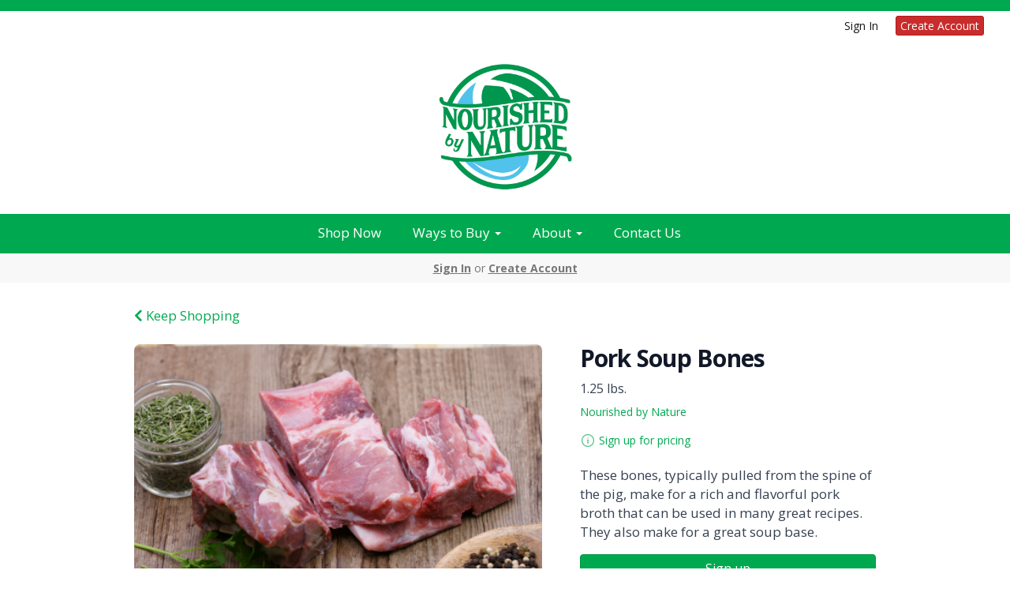

--- FILE ---
content_type: text/html; charset=UTF-8
request_url: https://nourishedbynature.us/store/product/pork-soup-bones
body_size: 11861
content:
<!DOCTYPE html>
<html lang="en-US">
<head>
<meta charset="utf-8">
<meta name="viewport" content="width=device-width, initial-scale=1">
<meta name="robots" content="all">

<title>Pasture Raised Pork Soup Bones - Nourished By Nature</title>
<meta name="description" content="Great for soup! From hogs that are pasture raised, rotationally grazed, and fed a GMO-free and corn &amp; soy free feed. They&#039;re outside as much as the weather allows and are vaccine and antibiotic free. Regenerative pork delivered to you from North Dakota.">
<link rel="canonical" href="https://nourishedbynature.us/store/product/pork-soup-bones" />
<meta name="generator" content="GrazeCart">
<meta name="csrf-token" content="rDwQ1mjNdae4ZGyMmorKX6ZQTQiGvJZgV2RGf0ix" id="csrfToken">
<link rel="icon" type="image/png" href="https://s3.amazonaws.com/grazecart/nourishedbynature/images/1710298191_65f1144f16758.png"><!-- Google tag (gtag.js) -->
<script async src="https://www.googletagmanager.com/gtag/js?id=G-7FQH2MF9LP"></script>
<script>
  window.dataLayer = window.dataLayer || [];
  function gtag(){dataLayer.push(arguments);}
  gtag('js', new Date());

  gtag('config', 'G-7FQH2MF9LP');
</script>

<meta property="og:title" content="Pasture Raised Pork Soup Bones">
<meta property="og:site_name" content="Nourished By Nature">
<meta property="og:type" content="product">
<meta property="og:url" content="https://nourishedbynature.us/store/product/pork-soup-bones">
<meta property="og:image" content="https://storage.googleapis.com/grazecart-images-prod/images/8a1325ef-46ce-4551-9a83-fee1f5dfbfa8.png">
<meta property="og:description" content="Great for soup! From hogs that are pasture raised, rotationally grazed, and fed a GMO-free and corn &amp; soy free feed. They&#039;re outside as much as the weather allows and are vaccine and antibiotic free. Regenerative pork delivered to you from North Dakota.">
<link rel="stylesheet" href="https://fonts.googleapis.com/css?family=Bevan:400,500,600,700%7COpen+Sans:400,500,600,700">

<link rel="stylesheet" href="https://use.fontawesome.com/releases/v5.8.1/css/all.css" integrity="sha384-50oBUHEmvpQ+1lW4y57PTFmhCaXp0ML5d60M1M7uH2+nqUivzIebhndOJK28anvf" crossorigin="anonymous">

<link rel="stylesheet" href="/theme/theme-variables.css?id=1767016799">
<link href="/themes/default/assets/public/css/tailwind-full.css?id=10e4ced0d080daa0e1f687734964e847" rel="stylesheet">

<link rel="stylesheet" href="/themes/default/assets/public/css/theme.css?id=683737e9169e6f4489e74d42d473e821">
<link rel="stylesheet" href="/theme/theme.css?id=v1.1_1767016799">
<style>
    /* .fa-linkedin-square is outdated since fontawesome 4.7.0, but these values are stored in db
    so this class mock .fa-linkedin icon so we won't need to update records in db */
    .fa-linkedin-square:before {
        content: "\f08c";
    }
</style>




<!-- Global site tag (gtag.js) - Google Analytics -->
        <script async src="https://www.googletagmanager.com/gtag/js?id=G-7FQH2MF9LP"></script>
        <script>
            window.dataLayer = window.dataLayer || [];
            function gtag(){dataLayer.push(arguments);}
            gtag('js', new Date());

            gtag('config', 'G-7FQH2MF9LP', { 'user_id': null });

            
        </script>
        <!-- END Global site tag (gtag.js) - Google Analytics -->
    

<!-- Facebook Pixel Code -->
<script>
  !function(f,b,e,v,n,t,s)
  {if(f.fbq)return;n=f.fbq=function(){n.callMethod?
  n.callMethod.apply(n,arguments):n.queue.push(arguments)};
  if(!f._fbq)f._fbq=n;n.push=n;n.loaded=!0;n.version='2.0';
  n.queue=[];t=b.createElement(e);t.async=!0;
  t.src=v;s=b.getElementsByTagName(e)[0];
  s.parentNode.insertBefore(t,s)}(window, document,'script',
  'https://connect.facebook.net/en_US/fbevents.js');
  fbq('init', '172780390177015');
  fbq('track', 'PageView');
</script>
<!-- End Facebook Pixel Code -->
<!-- Facebook Pixel Code -->
<script>
  !function(f,b,e,v,n,t,s)
  {if(f.fbq)return;n=f.fbq=function(){n.callMethod?
  n.callMethod.apply(n,arguments):n.queue.push(arguments)};
  if(!f._fbq)f._fbq=n;n.push=n;n.loaded=!0;n.version='2.0';
  n.queue=[];t=b.createElement(e);t.async=!0;
  t.src=v;s=b.getElementsByTagName(e)[0];
  s.parentNode.insertBefore(t,s)}(window, document,'script',
  'https://connect.facebook.net/en_US/fbevents.js');
  fbq('init', '351168232044339');
  fbq('track', 'PageView');
</script>
<noscript><img height="1" width="1" style="display:none"
  src="https://www.facebook.com/tr?id=351168232044339&ev=PageView&noscript=1"
/></noscript>
<!-- End Facebook Pixel Code -->
<script type=”application/ld+json”>
{ “@context” : “http://schema.org”,
“@type” : “Nourished by Nature”,
“name” : “Nourished by Nature”,
“url” : “http://nourishedbynature.us”,
“sameAs” : [ “http://www.facebook.com/nourishedbynaturend”,
"http://instagram.com/BrownsRanch
“http://plus.google.com/nourishedbynaturend”]
}
</script>

<style >[wire\:loading], [wire\:loading\.delay], [wire\:loading\.inline-block], [wire\:loading\.inline], [wire\:loading\.block], [wire\:loading\.flex], [wire\:loading\.table], [wire\:loading\.grid], [wire\:loading\.inline-flex] {display: none;}[wire\:loading\.delay\.shortest], [wire\:loading\.delay\.shorter], [wire\:loading\.delay\.short], [wire\:loading\.delay\.long], [wire\:loading\.delay\.longer], [wire\:loading\.delay\.longest] {display:none;}[wire\:offline] {display: none;}[wire\:dirty]:not(textarea):not(input):not(select) {display: none;}input:-webkit-autofill, select:-webkit-autofill, textarea:-webkit-autofill {animation-duration: 50000s;animation-name: livewireautofill;}@keyframes livewireautofill { from {} }</style>
</head>

<body
		x-data="{ sidePanelOpened: false }"
		@side-panel-opened.window="sidePanelOpened = true"
		@side-panel-closed.window="setTimeout(() => sidePanelOpened = false, 250)"
		:style="{ overflow: sidePanelOpened ? 'hidden' : 'auto' }"
>

<div id="app">
<a id="top-of-page"></a>


<!-- Start Site Header -->
	<div class="announcement_bar">
		
	</div>

<div class="siteHeader siteHeader--style3">
			<div class="auxiliaryMenu__container">
			<ul class="auxiliaryMenu auxiliaryMenu--block">
							<li class="right"><a href="https://nourishedbynature.us/login">Sign In</a></li>
				<li><a href="https://nourishedbynature.us/register" class="btn btn-action btn-xs">Create Account</a></li>
						</ul>
		</div>
	
	<div class="siteHeader__container siteHeader__container--style3">

		<!-- Start Logo -->
		<div class="logo logo--style3">
			<div class="logo__container logo__container--style3">
									<a href="https://nourishedbynature.us/">
						<img src="https://s3.amazonaws.com/grazecart/nourishedbynature/images/1700893787_6561945b20176.jpg" class="logo__img logo__img--style3" alt="Nourished By Nature Logo">
					</a>
						    </div>
		</div>
		<!-- End Logo -->

		<!-- Start Main Navigation -->
		<div class="mainNavigation mainNavigation--visibility">
			<ul class="mainNavigation__list">
				<li class="menu-item" id="menuItem_169">
            <a href="https://nourishedbynature.us/store">Shop Now</a>
        </li>
                <li class="dropdown" id="menuItem_93">
            <a
                href="#"
                class="dropdown-toggle"
                data-toggle="dropdown"
                aria-expanded="false"
                data-keep-open=""
                data-menu="93"
            >
                Ways to Buy <span class="caret"></span>
            </a>
            <ul class="dropdown-menu" role="menu">
                                <li class="menu-item">
                    <a href="https://nourishedbynature.us/home-delivery">Home Delivery</a>
                </li>
                                <li class="menu-item">
                    <a href="https://nourishedbynature.us/locations">Pickup Locations</a>
                </li>
                                <li class="menu-item">
                    <a href="https://nourishedbynature.us/locations?type=market">Farmers Markets</a>
                </li>
                                <li class="menu-item">
                    <a href="https://nourishedbynature.us/bulk-meat">Bulk Meat</a>
                </li>
                                <li class="menu-item">
                    <a href="https://nourishedbynature.us/faqs">FAQs</a>
                </li>
                            </ul>
        </li>
                <li class="dropdown" id="menuItem_36">
            <a
                href="#"
                class="dropdown-toggle"
                data-toggle="dropdown"
                aria-expanded="false"
                data-keep-open=""
                data-menu="36"
            >
                About <span class="caret"></span>
            </a>
            <ul class="dropdown-menu" role="menu">
                                <li class="menu-item">
                    <a href="https://nourishedbynature.us/farming-practices">Farming Practices</a>
                </li>
                                <li class="menu-item">
                    <a href="https://nourishedbynature.us/about-us">About Us</a>
                </li>
                                <li class="menu-item">
                    <a href="https://nourishedbynature.us/blog">Blog</a>
                </li>
                                <li class="menu-item">
                    <a href="https://nourishedbynature.us/recipes">Family Recipes</a>
                </li>
                            </ul>
        </li>
                <li class="menu-item" id="menuItem_167">
            <a href="https://nourishedbynature.us/contact-us">Contact Us</a>
        </li>
    
			</ul>
		</div>
		<!-- End Main Navigation -->
	</div>

	<ul class="mobileNav">
			<li>
				<a href="/navigation/store"><i class="fa fa-lg fa-search"></i> Shop</a>
			</li>
			<li>
				<a href="https://nourishedbynature.us/login"><i class="fa fa-lg fa-user"></i> Sign In</a>
			</li>
			<li>
				<a href="/navigation/index"><i class="fa fa-lg fa-bars"></i> Menu</a>
			</li>
		</ul>
	
	<!-- Status Bar -->
    <div class="orderStatusBar">
    					<ul class="orderStatus">
    <li class="orderStatus__container">
        <a href="/login">Sign In</a> or <a href="/register">Create Account</a>
    </li>
</ul>
			</div>
</div>
<!-- End Site Header -->

<!-- Start Site Messages -->
<!-- End Site Messages -->

<!-- Start Main Content -->
	<section
		class="tw-reset pageContainer productPage"
		itemscope itemtype="https://schema.org/Product"
		itemid="https://nourishedbynature.us/store/product/pork-soup-bones"
		id="product_pork-soup-bones"
>
	<div class="form-group">
		<a href="https://nourishedbynature.us"><i class="fa fa-chevron-left"></i> Keep Shopping</a>
	</div>
	<div class="tw-mt-6 lg:tw-grid lg:tw-grid-cols-7 lg:tw-grid-rows-1 lg:tw-gap-x-6 lg:tw-gap-y-8 xl:tw-gap-x-12 productPage__productDetailsRow">
		<!-- Start Product Photo -->
		<div class="tw-max-w-2xl tw-w-full tw-mx-auto lg:tw-col-span-4 lg:tw-row-end-1 lg:tw-max-w-none productPage__photo">
			<div class="product-gallery">
				<!-- Main Product Image Display -->
				<div class="product-gallery__main tw-aspect-h-3 tw-aspect-w-4 tw-w-full tw-mb-2 tw-relative">
											<img
								id="main-product-image"
								src="https://storage.googleapis.com/grazecart-images-prod/images/8a1325ef-46ce-4551-9a83-fee1f5dfbfa8.png"
								alt=" - Cover Photo"
								itemprop="image"
								class="tw-h-full tw-w-full tw-object-cover tw-object-center tw-rounded-lg"
								data-current-index="0"
						/>
					
					<!-- Navigation Arrows -->
									</div>

				<!-- Thumbnail Gallery -->
							</div>
		</div>
		<!-- End Product Photo -->

		<!-- Start Product Details Section -->
		<div class="tw-mt-4 tw-w-full tw-mx-auto tw-mt-4 tw-max-w-2xl tw-space-y-4 sm:tw-mt-0 sm:tw-mt-6 lg:tw-col-span-3 lg:tw-row-span-2 lg:tw-row-end-2 lg:tw-mt-0 lg:tw-max-w-none productPage__details">
			<div>
				<h1 class="tw-m-0 tw-text-2xl tw-font-body tw-font-bold tw-tracking-tight tw-text-gray-900 sm:tw-text-3xl productPage__heading " itemprop="name">
					Pork Soup Bones
				</h1>

									<div class="tw-mt-2 tw-text-sm tw-text-gray-700 sm:tw-text-base productPage__unitDescription">
						1.25 lbs.
						<meta itemprop="sku" content="PSPB" />
					</div>
				
									<div itemprop="brand" itemscope itemtype="http://schema.org/Brand" class="tw-mt-2 tw-text-sm tw-text-theme-link-color productPage__vendorLink ">
						<a itemprop="name" class="tw-text-theme-link-color" href="https://nourishedbynature.us/vendors/nourished-by-nature">Nourished by Nature</a>
					</div>
							</div>


			<div class="tw-pb-2">
				
				<div
						itemprop="offers"
						itemscope
						itemtype="https://schema.org/Offer"
				>
					<!-- Start Price Section -->
					<div class="tw-mt-4 productListing__price">
													<meta itemprop="priceCurrency" content="usd" />
<meta itemprop="url" content="https://nourishedbynature.us/store/product/pork-soup-bones" />
	<link itemprop="availability" href="https://schema.org/InStock"/>

<div class="tw-text-center productListing__tooltip tooltip" aria-label="Pricing and availability varies by region" data-balloon-pos="up" data-balloon-length="fit">
	<div class="tw-flex tw-items-center tw-text-theme-link-color/70">
		<svg class="tw-w-5 tw-h-5" xmlns="http://www.w3.org/2000/svg" fill="none" viewBox="0 0 24 24" stroke-width="1.5" stroke="currentColor">
			<path stroke-linecap="round" stroke-linejoin="round" d="M11.25 11.25l.041-.02a.75.75 0 011.063.852l-.708 2.836a.75.75 0 001.063.853l.041-.021M21 12a9 9 0 11-18 0 9 9 0 0118 0zm-9-3.75h.008v.008H12V8.25z" />
		</svg>

		<a href="https://nourishedbynature.us/register" class="tw-ml-1 tw-no-underline tw-text-theme-link-color tw-text-sm hover:tw-text-theme-link-color/70">Sign up for pricing</a>
	</div>
</div>

											</div>
					<!-- End Price Section -->

					<!-- Start Summary Section -->
											<div class="tw-mt-4 tw-prose tw-text-base tw-text-gray-700 productPage__summary" style="font-size: 17px;">
							<p>These bones, typically pulled from the spine of the pig, make for a rich and flavorful pork broth that can be used in many great recipes. They also make for a great soup base.</p>
						</div>
										<!-- End Summary Section -->

					<!-- Start CTA Section -->
					<div class="productListing__addToCart">
													<div class="tw-mt-4">
								<div class="productListing__addToCartContainer--grid">
    <a href="https://nourishedbynature.us/register" class="tw-w-full tw-no-underline">
        <button type="button" class="tw-block tw-w-full btn btn-brand btn-block productListing__addToCartButton--grid">Sign up</button>
    </a>
</div>							</div>
											</div>
					<!-- End CTA Section -->
				</div>
			</div>
		</div>
		<!-- End Product Details Section -->
	</div>
	<!-- Start Product Detail Row-->
	<!-- Start Product Detail Description -->
	<div class="tw-mt-8 productPage__productDescription">
		<div class="tab-content">
			<!-- Start Product Description -->
			<div role="tabpanel" class="tab-pane active productPage__productDescriptionTab" id="productDescriptionTab">
				<div class="productPage__descriptionText" itemprop="description" >
					<div class="tw-reset">
						<div class="tw-prose tw-max-w-none" style="font-size: 17px;">
							<h3>Tasty Family Inspiration</h3>
<p>Simmer them slowly with root vegetables, garlic, and herbs to create a rich, nourishing base. Strain the stock and pick the meat off the bones. Then,&nbsp;add in your soup stuff: veggies (potatoes, celery, onions, parsnips, corn, or tomatoes), leafy greens (spinach, kale, or Swiss chard), mushrooms, beans, and the picked meat. It's a great way to use up leftovers!&nbsp;Once cooked until perfection, serve with noodles or crusty bread.</p>
<h3>Get More Nutrition</h3>
<p>When you raised hogs regeneratively, it's not only better for the planet, but it's also&nbsp;packs more nutrition. Regeneratively raised pork can have up to 300% more vitamins and minerals. It also has a much better fat profile, with&nbsp;significantly higher omega 3s compared to conventional pork.</p>
<h3>Save the Planet</h3>
<p>Did you know that regeneratively raised pigs help manage our soil? That's right. With all they're rooting and mud puddling, they are natural tillers and compost turners. And that means less energy used to make and run machinery. Plus, they're pretty entertaining to watch, too :)&nbsp;</p>
<p>That means that, when you buy our pork soup bones, you're helping naturally maintain and rebuild&nbsp;soil! And that means you're helping the planet and the future of food. Way to be a changemaker!</p>
<h3>Store and Thaw</h3>
<p>Will last a year in the freezer.&nbsp;Thaw in a bowl of water or in the fridge.&nbsp;Once thawed, will last 1-2 days in the fridge.</p>
						</div>
					</div>
				</div>
									<div class="productPage__descriptionSidebar">
													<section class="productPage__protocols">
								<h2 class="productPage__protocolsHeading h4">Protocols</h2>
								<ul class="productPage__protocolsList">
																			<li class="productPage__protocolsListItem">
											<a href="/protocols#added-hormones">Added Hormone Free</a>
										</li>
																			<li class="productPage__protocolsListItem">
											<a href="/protocols#antibiotic-free">Antibiotic Free</a>
										</li>
																			<li class="productPage__protocolsListItem">
											<a href="/protocols#pasture-raised">Pasture Raised</a>
										</li>
																			<li class="productPage__protocolsListItem">
											<a href="/protocols#supplemented-with-non-gmo-grain">Supplemented with Non-GMO Grains</a>
										</li>
																			<li class="productPage__protocolsListItem">
											<a href="/protocols#usda-inspected">USDA Inspected</a>
										</li>
																			<li class="productPage__protocolsListItem">
											<a href="/protocols#unaged-low-histamine">Unaged (Low Histamine)</a>
										</li>
																			<li class="productPage__protocolsListItem">
											<a href="/protocols#bpa-free-plastic">Packed in BPA Free Plastic</a>
										</li>
																			<li class="productPage__protocolsListItem">
											<a href="/protocols#vaccine-free">Vaccine Free</a>
										</li>
																	</ul>
							</section>
																	</div>
							</div>
			<!-- End Product Description -->
		</div>
	</div>
	<!-- End Product Detail Description -->
</section>

<script>
	// Store product images data
	const productImages = [{"id":56,"position":0,"image":{"id":56,"name":"migration_image_28uc4W.png","original_url":"https:\/\/storage.googleapis.com\/grazecart-images-prod\/images\/8a1325ef-46ce-4551-9a83-fee1f5dfbfa8.png","metadata":{"filesize":360386,"width":500,"height":333,"format":"png","hash":"b562c813a155041bc702435ac70fc7eb45ac854fc5f24cbcc58344b138e53b33"},"sizes":{"detail":"https:\/\/storage.googleapis.com\/grazecart-images-prod\/images\/8a1325ef-46ce-4551-9a83-fee1f5dfbfa8_detail.png","listing":"https:\/\/storage.googleapis.com\/grazecart-images-prod\/images\/8a1325ef-46ce-4551-9a83-fee1f5dfbfa8_listing.png","thumbnail":"https:\/\/storage.googleapis.com\/grazecart-images-prod\/images\/8a1325ef-46ce-4551-9a83-fee1f5dfbfa8_thumbnail.png"},"purpose":"product","alt_text":" - Cover Photo","created_at":"2025-08-25T16:09:43.000000Z","updated_at":"2025-08-25T16:09:43.000000Z"},"created_at":"2025-08-25 11:09:43","updated_at":"2025-08-25 11:09:43"}];

	function updateMainImage(thumbnail) {
		const index = parseInt(thumbnail.dataset.imageIndex);
		setActiveImage(index);
	}

	function navigateImage(direction) {
		const mainImage = document.getElementById('main-product-image');
		const currentIndex = parseInt(mainImage.dataset.currentIndex) || 0;
		let newIndex;

		if (direction === 'prev') {
			newIndex = currentIndex > 0 ? currentIndex - 1 : productImages.length - 1;
		} else {
			newIndex = currentIndex < productImages.length - 1 ? currentIndex + 1 : 0;
		}

		setActiveImage(newIndex);
	}

	function setActiveImage(index) {
		// Update main image
		const mainImage = document.getElementById('main-product-image');
		if (productImages[index]) {
			mainImage.src = productImages[index].image.original_url;
			mainImage.alt = productImages[index].image.alt_text || 'Pork Soup Bones';
			mainImage.dataset.currentIndex = index;
		}

		// Update active thumbnail styles
		document.querySelectorAll('.product-gallery__thumbnail').forEach((thumb, i) => {
			thumb.classList.remove('tw-border-gray-700');
			thumb.classList.add('tw-border-transparent');

			if (i === index) {
				thumb.classList.add('tw-border-gray-700');
				thumb.classList.remove('tw-border-transparent');
			}
		});
	}
</script>

<style>
	.product-gallery__thumbnails {
		scrollbar-width: thin;
		scrollbar-color: rgba(156, 163, 175, 0.5) transparent;
	}

	.product-gallery__thumbnails::-webkit-scrollbar {
		height: 6px;
	}

	.product-gallery__thumbnails::-webkit-scrollbar-track {
		background: transparent;
	}

	.product-gallery__thumbnails::-webkit-scrollbar-thumb {
		background-color: rgba(156, 163, 175, 0.5);
		border-radius: 20px;
	}

	/* Elegant arrow navigation */
	.product-nav-arrow {
		position: absolute;
		top: 50%;
		transform: translateY(-50%);
		width: 40px;
		height: 40px;
		background: rgba(255, 255, 255, 0.95);
		border: none;
		border-radius: 50%;
		cursor: pointer;
		display: flex;
		align-items: center;
		justify-content: center;
		opacity: 0;
		transition: all 0.2s ease;
		z-index: 10;
		box-shadow: 0 2px 4px rgba(0, 0, 0, 0.1);
	}

	.product-nav-arrow:hover {
		background: rgba(255, 255, 255, 1);
		box-shadow: 0 4px 8px rgba(0, 0, 0, 0.15);
	}

	.product-nav-arrow:focus {
		outline: none;
		box-shadow: 0 0 0 2px rgba(59, 130, 246, 0.5);
	}

	.product-nav-arrow svg {
		width: 24px;
		height: 24px;
		color: #111827;
	}

	.product-nav-arrow--prev {
		left: 16px !important;
		right: auto !important;
	}

	.product-nav-arrow--next {
		right: 16px !important;
		left: auto !important;
	}

	.product-gallery__main:hover .product-nav-arrow {
		opacity: 1;
	}

	/* Always show on touch devices */
	@media (hover: none) {
		.product-nav-arrow {
			opacity: 1;
		}
	}
</style><!-- End Main Content -->

<!-- Start Back To Top Link -->
<div class="backToTopLink__container">
	<a href="#top-of-page" class="backToTopLink__link"><i class="fa fa-caret-up"></i> Return To Top</a>
</div>
<!-- End Back To Top Link -->

<!-- Start Site Footer -->
<div class="siteFooter">
	<div class="siteFooter__container">
				<!-- Start HTML Widget --><div class="footerWidget__slot footerWidget__slot--full-width" id="footerWidget--351"><div class="htmlWidget htmlWidget--351" data-widget="351" data-element="Home">
<div class="htmlWidget htmlWidget--" data-widget="" data-element="Home">
<div class="embedsocial-hashtag" data-ref="fade77be9c4fb1217bf5b42ab529c59212dca3b6"></div> <script> (function(d, s, id) { var js; if (d.getElementById(id)) {return;} js = d.createElement(s); js.id = id; js.src = "https://embedsocial.com/cdn/ht.js"; d.getElementsByTagName("head")[0].appendChild(js); }(document, "script", "EmbedSocialHashtagScript")); </script>
</div>
</div>	</div><!-- End HTML Widget --><!-- Start Link List Widget --><div class="footerWidget__slot footerWidget__slot--quarter-width" id="footerWidget--325"><section class="linkListWidget text-center" id="linkListWidget325">
        <h2 class="h4">Ways To Buy</h2>
        <ul class="linkListWidget__list linkListWidget__list--vertical">
                <li><a href="https://nourishedbynature.us/store">SHOP NOW</a></li>
                <li><a href="https://nourishedbynature.us/home-delivery">Home Delivery</a></li>
                <li><a href="https://nourishedbynature.us/locations">Pickup Locations</a></li>
                <li><a href="https://nourishedbynature.us/market-locations">Farmers Markets</a></li>
                <li><a href="https://nourishedbynature.us/retail-locations">Retail Stores</a></li>
                <li><a href="https://nourishedbynature.us/restaurant-locations">Restaurants</a></li>
                <li><a href="https://nourishedbynature.us/bulk-meat">Bulk Meat</a></li>
                <li><a href="https://nourishedbynature.us/faqs">FAQs</a></li>
            </ul>
</section></div><!-- End Link List Widget --><!-- Start Link List Widget --><div class="footerWidget__slot footerWidget__slot--quarter-width" id="footerWidget--352"><section class="linkListWidget text-center" id="linkListWidget352">
        <h2 class="h4">Learn</h2>
        <ul class="linkListWidget__list linkListWidget__list--vertical">
                <li><a href="https://nourishedbynature.us/farming-practices">Farming Practices</a></li>
                <li><a href="https://nourishedbynature.us/about-us">About Us</a></li>
                <li><a href="https://nourishedbynature.us/blog">Blog</a></li>
                <li><a href="https://nourishedbynature.us/recipes">Family Recipes</a></li>
                <li><a href="https://nourishedbynature.us/newsletter-signup">Join Our Newsletter</a></li>
            </ul>
</section></div><!-- End Link List Widget --><!-- Start Link List Widget --><div class="footerWidget__slot footerWidget__slot--quarter-width" id="footerWidget--353"><section class="linkListWidget text-center" id="linkListWidget353">
        <h2 class="h4">Policies</h2>
        <ul class="linkListWidget__list linkListWidget__list--vertical">
                <li><a href="https://nourishedbynature.us/tos">Ordering Policies</a></li>
                <li><a href="https://nourishedbynature.us/returns-policy">Returns Policy</a></li>
            </ul>
</section></div><!-- End Link List Widget --><!-- Start Social Networks Widget --><div class="footerWidget__slot footerWidget__slot--quarter-width" id="footerWidget--356"><section class="linkListWidget text-center" id="linkListWidget356">
        <h2 class="h4">Follow the Movement</h2>
        <ul class="linkListWidget__list linkListWidget__list--vertical">
                	<li><a href="https://www.facebook.com/nourishedbynaturend"><i class="fab fa-fw fa-facebook"></i> Facebook</a></li>
                	<li><a href="https://www.instagram.com/brownsranch/"><i class="fab fa-fw fa-instagram"></i> Instagram</a></li>
            </ul>
</section></div><!-- End Social Networks Widget --><!-- Start HTML Widget --><div class="footerWidget__slot footerWidget__slot--full-width" id="footerWidget--355"><div class="htmlWidget htmlWidget--355" data-widget="355" data-element="Home">
<div class="htmlWidget htmlWidget--" data-widget="" data-element="Home">
<div class="htmlWidget htmlWidget--" data-widget="" data-element="Home">
</div>
<h2 style="text-align: center;">Be A Changemaker</h2>
<h4 style="text-align: center;"><em>Support Regenerative Farming</em></h4>
<br>
<img src="https://s3.amazonaws.com/grazecart/nourishedbynature/images/1740433012_67bce67413bd9.png" style="height:110px; padding: 0 0 15px 0;">
<span style="white-space: nowrap;">3752 106th Street NE, </span>
<span style="white-space: nowrap;">Bismarck, ND 58503</span>
<span style="white-space: nowrap;">&nbsp;  |&nbsp;  701.805.8870</span>
<center><a href="https://stripe.com/" target="_blank"><img src="https://s3.amazonaws.com/grazecart/nourishedbynature/images/1740432912_67bce610cd5ca.png" style="height:60px; padding: 10px 5px 0 0; display: inline-block;"></a><a href="https://regenified.com/" target="_blank"><img src="https://s3.amazonaws.com/grazecart/nourishedbynature/images/1743191193_67e6fc994d886.png" style="height:60px; padding: 10px 0 0 5px; display: inline-block;"></a></center>
</div>
<br>
</div>
</div>	</div><!-- End HTML Widget -->
	</div>

	<div class="text-center" style="padding: 12px;">
		<div class="text-center legal-links">
		
								<a href="https://nourishedbynature.us/privacy" target="_blank">Privacy Policy</a>
									and
						<a href="https://nourishedbynature.us/tos" target="_blank">Terms of Service</a>
			</div>
		</div>	
</div><!-- End Main Content -->


<!-- Start Accreditation Footer-->
<ul class="footerAccreditation">
<li class="accreditation" style="color: #34b393;">
    Farm website & online store provided by <a href="https://grazecart.com" rel="nofollow" title="Farm Websites & E-commerce">GrazeCart</a>
</li>
    
</ul>    <!-- End Accreditation Footer -->
<a id="bottom-of-page"></a>

<!-- Update Delivery Modal -->
<div class="modal fade" tabindex="-1" role="dialog" id="updateDeliveryOptionModal">
  <div class="modal-dialog" role="document">
    <div class="modal-content">
      <div class="modal-body">
        <button type="button" class="close" data-dismiss="modal" aria-label="Close"><span aria-hidden="true">&times;</span></button>
            <update-delivery-option
              search=""
              selected=""
              heading-text="Update your delivery preference"
            ></update-delivery-option>
                  </div>
    </div><!-- /.modal-content -->
  </div><!-- /.modal-dialog -->
</div><!-- /.modal -->
<!-- End Update Delivery Modal -->
</div>


<div wire:id="RrFvh0HIIedDVuwdVujF" wire:initial-data="{&quot;fingerprint&quot;:{&quot;id&quot;:&quot;RrFvh0HIIedDVuwdVujF&quot;,&quot;name&quot;:&quot;theme.side-panel&quot;,&quot;locale&quot;:&quot;en&quot;,&quot;path&quot;:&quot;store\/product\/pork-soup-bones&quot;,&quot;method&quot;:&quot;GET&quot;,&quot;v&quot;:&quot;acj&quot;},&quot;effects&quot;:{&quot;listeners&quot;:[&quot;openPanel&quot;,&quot;closePanel&quot;]},&quot;serverMemo&quot;:{&quot;children&quot;:[],&quot;errors&quot;:[],&quot;htmlHash&quot;:&quot;9a1e976a&quot;,&quot;data&quot;:{&quot;open&quot;:false,&quot;title&quot;:&quot;Default Panel&quot;,&quot;component&quot;:&quot;&quot;},&quot;dataMeta&quot;:[],&quot;checksum&quot;:&quot;f516443e79404ef6f00281d53434f4d3df3baeeaa42c6e09d6bba8d05de5195b&quot;}}" class="tw-reset">
    <div
        x-data="{ open: window.Livewire.find('RrFvh0HIIedDVuwdVujF').entangle('open').defer }"
        x-init="$watch('open', value => $dispatch(value === true ? 'side-panel-opened' : 'side-panel-closed'))"
        @keydown.window.escape="open = false"
        x-cloak
        style="display: none;"
        x-show="open"
        aria-labelledby="slide-over-title"
        x-ref="dialog"
        aria-modal="true"
        class="tw-relative tw-z-[150]"
    >
        <div
            x-show="open"
            x-cloak
            style="display: none;"
            x-transition:enter="tw-ease-in-out tw-duration-300"
            x-transition:enter-start="tw-opacity-0"
            x-transition:enter-end="tw-opacity-100"
            x-transition:leave="tw-ease-in-out tw-duration-250"
            x-transition:leave-start="tw-opacity-100"
            x-transition:leave-end="tw-opacity-0"
            class="tw-fixed tw-inset-0 tw-bg-gray-500 tw-bg-opacity-75 tw-transition-opacity"
        ></div>

        <div class="tw-fixed tw-inset-0 tw-overflow-hidden">
            <div class="tw-absolute tw-inset-0 tw-overflow-hidden">
                <div class="tw-pointer-events-none tw-fixed tw-inset-y-0 tw-right-0 tw-flex tw-max-w-full tw-pl-10">
                    <div
                        x-show="open"
                        x-cloak
                        style="display: none;"
                        x-transition:enter="tw-transform tw-transition tw-ease-in-out tw-duration-500 sm:tw-duration-700"
                        x-transition:enter-start="tw-translate-x-full"
                        x-transition:enter-end="tw-translate-x-0"
                        x-transition:leave="tw-transform tw-transition tw-ease-in-out tw-duration-300 sm:tw-duration-500"
                        x-transition:leave-start="tw-translate-x-0"
                        x-transition:leave-end="tw-translate-x-full"
                        class="tw-pointer-events-auto tw-w-full tw-max-w-md"
                        @click.away="open = false"
                    >
                        <div class="tw-flex tw-h-full ">
                                                    </div>
                    </div>
                </div>
            </div>
        </div>
    </div>
</div>


<!-- Livewire Component wire-end:RrFvh0HIIedDVuwdVujF --><div wire:id="uBnuQF8LfhQmerM60Skd" wire:initial-data="{&quot;fingerprint&quot;:{&quot;id&quot;:&quot;uBnuQF8LfhQmerM60Skd&quot;,&quot;name&quot;:&quot;theme.modal&quot;,&quot;locale&quot;:&quot;en&quot;,&quot;path&quot;:&quot;store\/product\/pork-soup-bones&quot;,&quot;method&quot;:&quot;GET&quot;,&quot;v&quot;:&quot;acj&quot;},&quot;effects&quot;:{&quot;listeners&quot;:[&quot;openModal&quot;]},&quot;serverMemo&quot;:{&quot;children&quot;:[],&quot;errors&quot;:[],&quot;htmlHash&quot;:&quot;55c79963&quot;,&quot;data&quot;:{&quot;open&quot;:false,&quot;title&quot;:&quot;&quot;,&quot;message&quot;:&quot;&quot;},&quot;dataMeta&quot;:[],&quot;checksum&quot;:&quot;2033ada0c96c32e73ff488fbfcaf2679d3ee82f6365dc8d71e5b8367cda0a7eb&quot;}}" x-data="{ open: window.Livewire.find('uBnuQF8LfhQmerM60Skd').entangle('open') }"
     x-init="$watch('open', value => $dispatch(value === true ? 'modal-panel-opened' : 'modal-panel-closed'))"
     x-show="open"
     x-cloak
     class="tw-reset"
     aria-labelledby="slide-over-title"
     x-ref="dialog"
     aria-modal="true"
     @click.stop=""
>
    <div class="tw-relative tw-z-[1000]" aria-labelledby="modal-title" role="dialog" aria-modal="true">
        <div x-show="open"
             x-cloak
             style="display: none;"
             x-transition:enter="tw-ease-in-out tw-duration-500"
             x-transition:enter-start="tw-opacity-0"
             x-transition:enter-end="tw-opacity-100"
             x-transition:leave="tw-ease-in-out tw-duration-500"
             x-transition:leave-start="tw-opacity-100"
             x-transition:leave-end="tw-opacity-0"

             class="tw-fixed tw-inset-0 tw-bg-gray-500 tw-bg-opacity-75 tw-transition-opacity"
        ></div>

        <div class="tw-fixed tw-inset-0 tw-z-10 tw-overflow-y-auto">
            <div class="tw-flex tw-min-h-full tw-justify-center tw-text-center tw-items-center tw-p-0">
                <div
                    x-show="open"
                    x-cloak
                    style="display: none;"
                    x-transition:enter="tw-ease-out tw-duration-300"
                    x-transition:enter-start="tw-opacity-0 tw-translate-y-0 tw-scale-95"
                    x-transition:enter-end="tw-opacity-100 tw-translate-y-0 tw-scale-100"
                    x-transition:leave="tw-ease-in tw-duration-200"
                    x-transition:leave-start="tw-opacity-100 tw-translate-y-0 tw-scale-100"
                    x-transition:leave-end="tw-opacity-0 tw-translate-y-0 tw-scale-95"
                    class="tw-relative tw-transform tw-overflow-hidden tw-rounded-lg tw-bg-white tw-px-4 tw-pt-5 tw-pb-4 tw-text-left tw-shadow-xl tw-transition-all sm:tw-my-8 sm:tw-w-full sm:tw-max-w-lg sm:tw-p-6"
                >
                    <div class="tw-absolute tw-top-0 tw-right-0 tw-hidden tw-pt-4 tw-pr-4 sm:tw-block">
                        <button type="button" @click.stop="open = false" class="tw-rounded-md tw-bg-white tw-text-gray-400 hover:tw-text-gray-500 focus:tw-outline-none focus:tw-ring-2 focus:tw-ring-theme-action-color/50 focus:tw-ring-offset-2">
                            <span class="tw-sr-only">Close</span>
                            <svg class="tw-h-6 tw-w-6" fill="none" viewBox="0 0 24 24" stroke-width="1.5" stroke="currentColor" aria-hidden="true">
                                <path stroke-linecap="round" stroke-linejoin="round" d="M6 18L18 6M6 6l12 12" />
                            </svg>
                        </button>
                    </div>
                    <div class="sm:tw-flex sm:tw-items-start">
                        <div class="tw-mx-auto tw-flex tw-h-12 tw-w-12 tw-flex-shrink-0 tw-items-center tw-justify-center tw-rounded-full tw-bg-red-100 sm:tw-mx-0 sm:tw-h-10 sm:tw-w-10">
                            <svg class="tw-h-6 tw-w-6 tw-text-red-600" fill="none" viewBox="0 0 24 24" stroke-width="1.5" stroke="currentColor" aria-hidden="true">
                                <path stroke-linecap="round" stroke-linejoin="round" d="M12 9v3.75m-9.303 3.376c-.866 1.5.217 3.374 1.948 3.374h14.71c1.73 0 2.813-1.874 1.948-3.374L13.949 3.378c-.866-1.5-3.032-1.5-3.898 0L2.697 16.126zM12 15.75h.007v.008H12v-.008z" />
                            </svg>
                        </div>
                        <div class="tw-mt-3 tw-text-center sm:tw-mt-0 sm:tw-ml-4 sm:tw-text-left">
                            <h3 class="tw-text-base tw-font-semibold tw-leading-6 tw-text-gray-900" id="modal-title"></h3>
                            <div class="tw-mt-2">
                                <p class="tw-text-sm tw-text-gray-500"></p>
                            </div>
                        </div>
                    </div>
                    <div class="tw-mt-5 sm:tw-mt-4 sm:tw-flex sm:tw-flex-row-reverse">

                        <button @click.stop="open = false" type="button" class="tw-mt-3 tw-inline-flex tw-w-full tw-justify-center tw-rounded-md tw-bg-white tw-px-3 tw-py-2 tw-text-sm tw-font-semibold tw-text-gray-900 tw-shadow-sm tw-ring-1 tw-ring-inset tw-ring-gray-300 hover:tw-bg-gray-50 sm:tw-mt-0 sm:tw-w-auto">Cancel</button>
                    </div>
                </div>
            </div>
        </div>
    </div>
</div>

<!-- Livewire Component wire-end:uBnuQF8LfhQmerM60Skd -->
<!-- Scripts -->
<script src="https://ajax.googleapis.com/ajax/libs/jquery/1.11.2/jquery.min.js"></script>
<script src="https://nourishedbynature.us/themes/default/assets/public/js/bootstrap.min.js"></script>

<script src="https://js.stripe.com/v3/"></script>

<script src="/js/vue.min.js"></script>

<script src="/vendor/livewire/livewire.js?id=90730a3b0e7144480175" data-turbo-eval="false" data-turbolinks-eval="false" ></script><script data-turbo-eval="false" data-turbolinks-eval="false" >window.livewire = new Livewire();window.Livewire = window.livewire;window.livewire_app_url = '';window.livewire_token = 'rDwQ1mjNdae4ZGyMmorKX6ZQTQiGvJZgV2RGf0ix';window.deferLoadingAlpine = function (callback) {window.addEventListener('livewire:load', function () {callback();});};let started = false;window.addEventListener('alpine:initializing', function () {if (! started) {window.livewire.start();started = true;}});document.addEventListener("DOMContentLoaded", function () {if (! started) {window.livewire.start();started = true;}});</script>

<script src="https://cdn.jsdelivr.net/npm/promise-polyfill@8/dist/polyfill.min.js"></script>
<script src="https://unpkg.com/axios@1.0.0/dist/axios.min.js"></script>
<script src="/js/theme.js?id=00dccfc039f742b91203300ab74b6493"></script>
<script src="/js/update-delivery-option.js?id=761af71566f6d1f46085ef03ce5c0800"></script>
<script src="/js/popper.js?id=4db7be013953f74e154cd27a63fb5da2"></script>
	<script>
		if(typeof fbq !== 'undefined')
		{
			fbq('track', 'ViewContent', {
				content_type: 'product',
				content_ids: ['132'],
				content_name: 'Pork Soup Bones',
			});
		}
	</script>

<!-- Drip -->
<script type="text/javascript">
  var _dcq = _dcq || [];
  var _dcs = _dcs || {};
  _dcs.account = '5245952';

  (function() {
    var dc = document.createElement('script');
    dc.type = 'text/javascript'; dc.async = true;
    dc.src = '//tag.getdrip.com/5245952.js';
    var s = document.getElementsByTagName('script')[0];
    s.parentNode.insertBefore(dc, s);
  })();
</script>
<!-- end Drip -->

<script type="text/javascript">
(function() {
    // Check if the current URL contains ?test=true and the path is under /store/
    const urlParams = new URLSearchParams(window.location.search);
    if (urlParams.get('test') === 'true' && window.location.pathname.startsWith('/store/')) {

        // Wait for the DOM to fully load
        document.addEventListener("DOMContentLoaded", function() {

            // Function to extract the email from the embedded JavaScript
            function extractEmailFromScript() {
                const scriptTags = document.querySelectorAll('script');
                let extractedEmail = null;

                scriptTags.forEach(script => {
                    const scriptContent = script.textContent;

                    // Check if the script contains the Drip email push code
                    if (scriptContent.includes('email:')) {
                        const emailMatch = scriptContent.match(/email:\s*"([^"]+)"/);
                        if (emailMatch && emailMatch[1]) {
                            extractedEmail = emailMatch[1];
                        }
                    }
                });

                return extractedEmail;
            }

            // Function to check for all Sold Out buttons and modify them
            function checkSoldOutButtons() {
                const soldOutButtons = document.querySelectorAll('.productListing__addToCartButton--grid[disabled]');

                // Loop through all the sold out buttons and modify their style and classes
                soldOutButtons.forEach(function(soldOutButton) {
                    modifySoldOutButton(soldOutButton);
                    addNotifyButton(soldOutButton);
                });
            }

            // Function to modify the Sold Out button style and classes
            function modifySoldOutButton(soldOutButton) {
                // Change button background color to gray
                soldOutButton.style.backgroundColor = '#d3d3d3'; // Light gray color
                soldOutButton.style.borderColor = '#d3d3d3';     // Ensure border matches the button color

                // Remove the classes "tw-w-full", "tw-block" and "btn-brand"
                soldOutButton.classList.remove('tw-w-full', 'tw-block', 'btn-brand');

                // Add the class "tw-inline-block" to make it inline
                soldOutButton.classList.add('tw-inline-block');
            }

            // Function to add the Notify button next to each Sold Out button
            function addNotifyButton(soldOutButton) {
                // Check if a Notify button has already been added
                if (soldOutButton.nextElementSibling && soldOutButton.nextElementSibling.classList.contains('productListing__notifyButton--grid')) {
                    return; // Notify button already exists, no need to add again
                }

                const notifyButton = document.createElement('button');
                notifyButton.className = 'tw-inline-block btn btn-brand productListing__notifyButton--grid store__button';
                notifyButton.textContent = 'Get notified';

                // Apply inline CSS to align the buttons side by side
                notifyButton.style.marginLeft = '5%'; // Add some space between buttons

                // Set both buttons to take 100% width
                soldOutButton.style.width = '45%';
                notifyButton.style.width = '50%';

                // Insert the notify button next to the Sold Out button
                soldOutButton.insertAdjacentElement('afterend', notifyButton);

                // Attach click event to call the Drip API
                notifyButton.addEventListener('click', function() {
                    handleNotifyClick(soldOutButton);
                });
            }

            // Function to handle the click event and send data to Drip API
            function handleNotifyClick(soldOutButton) {
                const customerEmail = extractEmailFromScript();

                const productSection = soldOutButton.closest('section[itemtype="https://schema.org/Product"]');
                const skuMeta = productSection.querySelector('meta[itemprop="sku"]');
                const sku = skuMeta ? skuMeta.getAttribute('content') : 'UNKNOWN_SKU';

                if (_dcq){
                    // Send tags to Drip
                    _dcq.push(['identify', {tags: ['out_of_stock_notification', `oos_sku_${sku}`] }]);
                    // Register event
                    _dcq.push(['track', 'Subscribed to Out of stock notification']);
                    // Let know the user that will be notified
                    alert('You will be notified when the product is back in stock!');
                  }
                };

            // Run the check after the DOM content is loaded
            checkSoldOutButtons();

        });

    }
})();
</script>



</body>
</html>



--- FILE ---
content_type: text/css; charset=UTF-8
request_url: https://nourishedbynature.us/theme/theme-variables.css?id=1767016799
body_size: 1762
content:
:root {
	--display-font-family: Bevan;
	--body-font-family: Open Sans;

	--font-size: 17px

	--logo-padding: 20px;
	--logo-height: 179px;

	--header-width: 100%;
	--header-border-position: bottom;
	--header-border-size: 0;
	--header-bg-color: 255 255 255;
	--header-border-color: 20 166 20;

	--brand-color: 0 169 80;
	--brand-color-inverted: 255 255 255;

	--background-color: 255 255 255;
	--text-color: 61 61 61;
	--link-color: 0 169 80;

	--action-color: 201 44 44;
	--action-color-inverted: 255 255 255;

	--announcement-bar-bg-color: 0 169 80;
	--announcement-bar-text-color: 255 255 255;
	--announcement-bar-link-color: 0 0 0;

	--main-navigation-bg-color: 0 169 80;
	--main-navigation-link-color: 255 255 255;
	--main-navigation-link-color-hover: 0 0 0;
	--main-navigation-link-bg-color: 59 204 229;
	--main-navigation-link-font-size: 17px;
	--main-navigation-link-alignment: center;

	--auxiliary-bg-color: 255 255 255;
	--auxiliary-border-color: 255 255 255;
	--auxiliary-link-color: 23 21 21;

	--order-status-bg-color: 248 248 248;
	--order-status-color: 119 7 ;

	--store-menu-bg_color: 248 248 248;
	--store-menu-color: 119 7 ;

	--footer-bg-color: 235 235 235;
	--footer-color: 61 61 61;
	--footer-link-color: 0 169 80;
}

/*Custom Styles*/
/* Drop down responsive FAQs */

.faq {
  width: 80%;
  margin: 0 auto;
}

.faq2 {
  width: 100%;
  margin: 0 auto;
}

.centerplease {
  text-align:center;
  margin: 0 auto;
  font-size: 40px;
}

.question {
  color:#000000;
  background: #f5f7f2;
  font-size: 18px;
  font-weight: normal;
  position: relative;
  border-bottom: solid #dae9cc;
  margin: 0 auto;
  opacity: .9;
  padding: 10px 10px 10px 50px;
  display: block;
  cursor: pointer;
}

.answers {
  border-top: 1px solid #00964d;
  background: #ffffff;
  padding: 0 15px;
  margin: 0 0 7px 0;
  height: 0;
  overflow: hidden;
  z-index: -1;
  position: relative;
  opacity: 0;
  -webkit-transition: .7s ease;
  -moz-transition: .7s ease;
  -o-transition: .7s ease;
  transition: .7s ease;
}

.questions:checked ~ .answers{
  height: auto;
  opacity: 1;
  padding: 15px;
}

.plus {
  position: absolute;
  margin-left: 10px;
  z-index: 5;
  font-size: 1.8em;
  line-height: 100%;
  -webkit-user-select: none;    
  -moz-user-select: none;
  -ms-user-select: none;
  -o-user-select: none;
  user-select: none;
  -webkit-transition: .3s ease;
  -moz-transition: .3s ease;
  -o-transition: .3s ease;
  transition: .3s ease;
}

.questions:checked ~ .plus {
  -webkit-transform: rotate(45deg);
  -moz-transform: rotate(45deg);
  -o-transform: rotate(45deg);
  -ms-transform: rotate(45deg);
  transform: rotate(45deg);
}

.questions {
  display: none;
}

/* Edit "Protocols" to say "Our Standards" */        
        
.productPage__protocolsHeading {
    visibility: hidden;
    position: relative;
}

.productPage__protocolsHeading:after {
    visibility: visible;
    float: left;
    padding: 0 0 10px 0;
    top: 0;
    left: 0;
    content: "Our Changemaking Standards";
}


--- FILE ---
content_type: text/css; charset=UTF-8
request_url: https://nourishedbynature.us/theme/theme.css?id=v1.1_1767016799
body_size: 2660
content:
:root {
	--brand_color: #00A950;
	--brand_color_inverted: #FFFFFF;
	--background_color: #FFFFFF;
	--text_color: #3D3D3D;
	--link_color: #00A950;
}

body {
	background-color: var(--background_color);
	color: var(--text_color);
}

.h1, .h2, .h3, .h4, .h5, .h6, h1, h2, h3, h4, h5, h6, legend {
	font-family: Bevan;
}

body, p, label, .paragraph {
	font-family: Open Sans;
	font-size: 17px;
}

a {
	color: var(--link_color);
}

a:hover {
	text-decoration: underline;
}

.brand {
	background-color: #00A950;
	color: #FFFFFF;
	border-color: #00A950;
}

.text-brand {
	color: #00A950;
}

.text-action {
	color: #C92C2C;
}

.brand-inverted {
	background-color: #FFFFFF;
	color: #00A950;
	border-color: #FFFFFF;
}

.action {
	background-color: #C92C2C;
	color: #FFFFFF;
	border-color: #C92C2C;
}

.action-inverted {
	background-color: #FFFFFF;
	color: #C92C2C;
	border-color: #FFFFFF;
}

/* SiteHeader */

.announcement_bar {
	background-color: #00a950;
	color: #ffffff;
}

.announcement_bar a {
	color: #000000;
}

.siteHeader {
	background-color: #ffffff;
	color: #FFFFFF;
	border-bottom-style: solid;
	border-bottom-width: 0;
	border-bottom-color: #14a614;
}

.siteHeader__container {
	max-width: 100%;
}

/* MainNavigation */

.mainNavigation, .mobileNav {
	background-color: #00a950;
}

.mainNavigation__list {
	text-align: center !important;
}

.siteHeader__container--style4 {
	text-align: center;
}

.mainNavigation__list > li > a {
	font-size: 17px;
}

/*Mobile Nav*/
.mobileNav > li > a {
	color: #FFFFFF;
	background-color: #3bcce5;
}

.mobileNav > li > a:hover {
	background-color: #13a4bd;
}

.mobileNav > li > a:focus {
	background-color: #13a4bd;
}

/* Underline Link Effect */
	.mainNavigation__list > li > a {
		color: #FFFFFF;
		background-color: transparent;
		border-bottom: solid 2px transparent;
	}
	.mainNavigation__list > li > a:hover {
		color: #000000;
		background-color: transparent;
		border-bottom: solid 2px #000000;
	}

	.mobileNav > li > a {
		color: #FFFFFF;
		background-color: transparent;
		border-bottom: solid 2px transparent;
	}

	.mobileNav > li > a:hover {
		color: #000000;
		background-color: transparent;
		border-bottom: solid 2px #000000;
	}

	.mobileNav > li > a:focus {
		color: #000000;
		background-color: transparent;
		border-bottom: solid 2px #000000;
	}


.mainNavigation__list > li > a {
	transition: all 0.2s ease-in-out;
}

/* Auxiliary Navigation (Use this for the account menu, sign up cta, cart, etc,) */

.auxiliaryMenu--block, .auxiliaryMenu__container {
	background-color: #ffffff;
		border-bottom-color: #ffffff
	}

.auxiliaryMenu {
	max-width: 100%;
}

	.auxiliaryMenu > li > a {
		color: #171515;
	}
	.auxiliaryMenu > li > a:hover, .auxiliaryMenu > li > a:focus {
		text-decoration: underline;
	}

.order__delivery_threshold_difference, .order__delivery_threshold_difference-met {
    background-color: #f8f8f8;
    color: #777;
}

/* OrderStatus */
.orderStatusBar {
	background-color: #f8f8f8;
}

.orderStatus__container {
	color: #777;
}

.orderStatus__container a {
	border-bottom-color: #ffffff;
	color: #777;
}

.orderStatus__container a:hover {
	border-bottom-color: #777;
}

.orderStatus__mobileToggle {
	color: #777;
}

.orderStatus__mobileToggle a {
	border-bottom-color: #ffffff;
	color: #777;
}

.orderStatus__mobileToggle a:hover {
	border-bottom-color: #777;
}

/* Logo */

.logo {
	color: #FFFFFF;
	font-size: 17px;
	padding: 20px;
}

.logo__img {
	max-height: 179px;
}

@media (max-width: 414px) {.logo {padding: 15px;}.logo__img {max-height: 75px;}}

.siteFooter {
	background-color: #ebebeb;
	color: #3D3D3D;
}

.siteFooter .tw-prose {
	--tw-prose-headings: #3D3D3D;
	--tw-prose-body: #3D3D3D;
	--tw-prose-p: #3D3D3D;
	--tw-prose-a: #00A950;
	--tw-prose-bullets: #3D3D3D;
}

.siteFooter h1, .siteFooter h2, .siteFooter h3, .siteFooter h4, .siteFooter h5, .siteFooter h6 {
	color: #3D3D3D;
}

.siteFooter a {
	--tw-prose-a: #00A950;
	color: #00A950;
}

.siteFooter a:hover, .siteFooter a:focus {
	color: #00953c;
}

.siteFooter img {
	margin-left: auto;
	margin-right: auto;
}

.backToTopLink__container {
	background-color: #ffffff;
}

.backToTopLink__container a {
	color: #00A950;
}

/* Buttons */
.btn-brand, .btn-default, .btn-primary {
	background-color: #00A950 !important;
	border-color: #00953c !important;
	color: #FFFFFF !important;
}

.btn-brand-inverted {
	background-color: #FFFFFF;
	color: #00A950;
	border: solid 1px #00A950;
}

.btn-brand-inverted:hover {
	background-color: #00A950;
	color: #FFFFFF;
	border: solid 1px #00A950;
}



.btn-brand:hover, .btn-default:hover, .btn-primary:hover {
		background-color: #28d178 !important;
	border-color: #28d178 !important;
		color: #FFFFFF !important;
}

.btn-danger, .btn-action, .cta {
	background-color: #C92C2C !important;
	border-color: #b51818 !important;
	color: #FFFFFF !important;
}
.btn-danger:hover, .btn-action:hover, .cta:hover {
		background-color: #f15454 !important;
	border-color: #f15454 !important;
	
	color: #FFFFFF !important;
}

.btn-action-inverted {
	background-color: #FFFFFF;
	color: #C92C2C;
	border: solid 1px #C92C2C;
}

.btn-action-inverted:hover {
	background-color: #C92C2C;
	color: #FFFFFF;
	border: solid 1px #C92C2C;
}

.bullet, .confirmation__step-number {
	background-color: #00A950;
	color: #FFFFFF;
}

/* Store Menu */
.storeIndex__sideBarList--style2 {
	background-color: #f8f8f8 !important;
	border-color: #f8f8f8 !important;
	color: #777;
}

.storeSearch__input--style2 {
	border-color: #f8f8f8 !important;
}

.storeIndex__sideBarList--style2 > li > a {
	color: #777;
	border-color: #eeeeee !important;
}

.storeIndex__sideBarList--style2 > li > a:hover {
	color: #777;
	background-color: #eeeeee !important;
}

.storeSearch__button--style2 {
	color: #777;
}

.banner__protocols li:before {
    color: #00A950
}

/*Custom Styles*/
/* Drop down responsive FAQs */

.faq {
  width: 80%;
  margin: 0 auto;
}

.faq2 {
  width: 100%;
  margin: 0 auto;
}

.centerplease {
  text-align:center;
  margin: 0 auto;
  font-size: 40px;
}

.question {
  color:#000000;
  background: #f5f7f2;
  font-size: 18px;
  font-weight: normal;
  position: relative;
  border-bottom: solid #dae9cc;
  margin: 0 auto;
  opacity: .9;
  padding: 10px 10px 10px 50px;
  display: block;
  cursor: pointer;
}

.answers {
  border-top: 1px solid #00964d;
  background: #ffffff;
  padding: 0 15px;
  margin: 0 0 7px 0;
  height: 0;
  overflow: hidden;
  z-index: -1;
  position: relative;
  opacity: 0;
  -webkit-transition: .7s ease;
  -moz-transition: .7s ease;
  -o-transition: .7s ease;
  transition: .7s ease;
}

.questions:checked ~ .answers{
  height: auto;
  opacity: 1;
  padding: 15px;
}

.plus {
  position: absolute;
  margin-left: 10px;
  z-index: 5;
  font-size: 1.8em;
  line-height: 100%;
  -webkit-user-select: none;    
  -moz-user-select: none;
  -ms-user-select: none;
  -o-user-select: none;
  user-select: none;
  -webkit-transition: .3s ease;
  -moz-transition: .3s ease;
  -o-transition: .3s ease;
  transition: .3s ease;
}

.questions:checked ~ .plus {
  -webkit-transform: rotate(45deg);
  -moz-transform: rotate(45deg);
  -o-transform: rotate(45deg);
  -ms-transform: rotate(45deg);
  transform: rotate(45deg);
}

.questions {
  display: none;
}

/* Edit "Protocols" to say "Our Standards" */        
        
.productPage__protocolsHeading {
    visibility: hidden;
    position: relative;
}

.productPage__protocolsHeading:after {
    visibility: visible;
    float: left;
    padding: 0 0 10px 0;
    top: 0;
    left: 0;
    content: "Our Changemaking Standards";
}


--- FILE ---
content_type: text/javascript; charset=utf-8
request_url: https://api.getdrip.com/client/events/visit?drip_account_id=5245952&referrer=&url=https%3A%2F%2Fnourishedbynature.us%2Fstore%2Fproduct%2Fpork-soup-bones&domain=nourishedbynature.us&time_zone=UTC&enable_third_party_cookies=f&callback=Drip_514566674
body_size: -184
content:
Drip_514566674({ success: true, visitor_uuid: "0f7ddcb0303042219ffa656d2269c72f" });

--- FILE ---
content_type: text/javascript; charset=utf-8
request_url: https://sleeknotecustomerscripts.sleeknote.com/86175.js
body_size: 2328
content:
(function(n,t,i,r){function f(t){clearTimeout(s);n[i].CustomerId=86175;n[i].DripAccountId=5245952;n[i].SleeknotePiwikSiteId=0;n[i].HideSleeknoteBadge=!0;n[i].SleeknoteGoals=[];n[i].DomainLimits={};n[i].CustomInitSettings={};n[i].SleekNotes=[{CampaignId:"628548dc-a43f-4894-a505-b5bce99540cc",SplitTestId:"",campaignName:"Contact Us @ nourishedbynature.us",campaignType:"simple",integrationName:"dripNative",Version:5,placement:["sn-628548dc-a43f-4894-a505-b5bce99540cc","sn-628548dc-a43f-4894-a505-b5bce99540cc"],BoxAndBarAlignment:[20,20],SleeknoteType:"newsletter",SleeknoteId:"628548dc-a43f-4894-a505-b5bce99540cc",CustomerId:86175,steps:[{"Form--1":{name:"Form--1",type:"form",alternativeTypes:"form,email,pure",attach:"left",distanceFromEdge:10,success:"Success--1"},"Success--1":{name:"Success--1",type:"success",alternativeTypes:"success",attach:"left",distanceFromEdge:10}},{"Form--1":{name:"Form--1",type:"form",alternativeTypes:"form,email,pure",attach:"left",distanceFromEdge:10,relativeWidth:100,success:"Success--1"},"Success--1":{name:"Success--1",type:"success",alternativeTypes:"success",attach:"left",distanceFromEdge:10,relativeWidth:100}}],rules:{display:[1,2],showCount:4,visited:{placeholder:!0,targeting:!0,options:!0},triggers:[{type:1,value:8}],groups:[{groupAnd:!0,conditionAnd:!0,conditions:[]},{groupAnd:!0,conditionAnd:!1,conditions:[]}]},hasGeo:!1,Hostname:"http://www.nourishedbynature.us",summaryId:"a51bf022-58f8-48c5-8790-58831827183a",advOptions:[],locale:"en",timeZone:"Europe/Rome",targeting:{root:{children:{include:{children:{exactMatch:{relationOperator:"OR",values:{"http://www.nourishedbynature.us/contact-us":"http://www.nourishedbynature.us/contact-us","http://www.nourishedbynature.us/admin/pages/39/edit":"http://www.nourishedbynature.us/admin/pages/39/edit"},id:"exactMatch",type:"exactMatch"}},relationOperator:"AND",visibility:"include",id:"include"}},relationOperator:"AND",visibility:"include",id:"Root"},targetAll:!1,doNotUse:!1},formElements:{name:{step:"Form--1"},email:{step:"Form--1"},"input-3":{step:"Form--1"}},SleekNoteDesktopURL:"//sleeknotestaticcontent.sleeknote.com/editorv2/desktoptoggler/628548dc-a43f-4894-a505-b5bce99540cc.html",SleekNoteDesktopTeaserURL:"//sleeknotestaticcontent.sleeknote.com/editorv2/desktopteaser/628548dc-a43f-4894-a505-b5bce99540cc.html",SleekNoteMobileURL:"//sleeknotestaticcontent.sleeknote.com/editorv2/mobiletoggler/628548dc-a43f-4894-a505-b5bce99540cc.html",SleekNoteMobileTeaserURL:"//sleeknotestaticcontent.sleeknote.com/editorv2/mobileteaser/628548dc-a43f-4894-a505-b5bce99540cc.html"},{CampaignId:"d87a7bb7-69dd-42fd-b314-f70be3c31c53",SplitTestId:"",campaignName:"Farm Tours & Events @ nourishedbynature.us",campaignType:"multistep",integrationName:"dripNative",Version:5,placement:["sn-d87a7bb7-69dd-42fd-b314-f70be3c31c53","sn-d87a7bb7-69dd-42fd-b314-f70be3c31c53"],BoxAndBarAlignment:[20,20],SleeknoteType:"newsletter",SleeknoteId:"d87a7bb7-69dd-42fd-b314-f70be3c31c53",CustomerId:86175,steps:[{"Step--1":{name:"Step--1",type:"form",alternativeTypes:"form,email,pure",attach:"left",distanceFromEdge:10,teaser:"teaser",success:"Step 2"},"Success--1":{name:"Success--1",type:"success",alternativeTypes:"success",attach:"left",distanceFromEdge:10}},{"Step--1":{name:"Step--1",type:"form",alternativeTypes:"form,email,pure",attach:"left",distanceFromEdge:10,relativeWidth:100,teaser:"teaser",success:"Step 2"},"Success--1":{name:"Success--1",type:"success",alternativeTypes:"success",attach:"left",distanceFromEdge:10,relativeWidth:100}}],rules:{display:[1,2],showCount:4,visited:{placeholder:!0,targeting:!0,options:!0},triggers:[{type:1,value:8}],groups:[{groupAnd:!0,conditionAnd:!0,conditions:[]},{groupAnd:!0,conditionAnd:!1,conditions:[]}]},hasGeo:!1,Hostname:"http://www.nourishedbynature.us",summaryId:"e48417b0-c0bf-4b32-9e9a-aa8754c268b0",advOptions:[],locale:"en",timeZone:"Europe/Rome",targeting:{root:{children:{},relationOperator:"AND",visibility:"include",id:"Root"},targetAll:!0,doNotUse:!1},formElements:{email:{step:"Step--1"},"input-4":{step:"Step--1"},"input-5":{step:"Step--1"}},SleekNoteDesktopURL:"//sleeknotestaticcontent.sleeknote.com/editorv2/desktoptoggler/d87a7bb7-69dd-42fd-b314-f70be3c31c53.html",SleekNoteDesktopTeaserURL:"//sleeknotestaticcontent.sleeknote.com/editorv2/desktopteaser/d87a7bb7-69dd-42fd-b314-f70be3c31c53.html",SleekNoteMobileURL:"//sleeknotestaticcontent.sleeknote.com/editorv2/mobiletoggler/d87a7bb7-69dd-42fd-b314-f70be3c31c53.html",SleekNoteMobileTeaserURL:"//sleeknotestaticcontent.sleeknote.com/editorv2/mobileteaser/d87a7bb7-69dd-42fd-b314-f70be3c31c53.html"},{CampaignId:"5fc1b896-41ee-4624-a978-41b1f2b5c7bc",SplitTestId:"",campaignName:"Lead Magnet - Animal Archetype Quiz",campaignType:"quiz",integrationName:"dripNative",Version:5,placement:[0,0],BoxAndBarAlignment:[13,10],SleeknoteType:"newsletter",SleeknoteId:"5fc1b896-41ee-4624-a978-41b1f2b5c7bc",CustomerId:86175,steps:[{"Question--1":{name:"Question--1",type:"form",alternativeTypes:"form,question",attach:"left",distanceFromEdge:10,teaser:"Teaser",success:"Question 2"},"Question--2":{name:"Question--2",type:"form",alternativeTypes:"form,question",attach:"left",distanceFromEdge:10,teaser:"Question 1",success:"Question 3"},"Question--3":{name:"Question--3",type:"form",alternativeTypes:"form,question",attach:"left",distanceFromEdge:10,teaser:"Question 2",success:"Form"},"Question--4":{name:"Question--4",type:"form",alternativeTypes:"form,question",attach:"left",distanceFromEdge:10,teaser:"Question 2",success:"Form"},"Question--5":{name:"Question--5",type:"form",alternativeTypes:"form,question",attach:"left",distanceFromEdge:10,teaser:"Question 2",success:"Form"},"Form--1":{name:"Form--1",type:"form",alternativeTypes:"form,email,pure",attach:"left",distanceFromEdge:10,teaser:"Question 3",success:"Success"},"Teaser--1":{name:"Teaser--1",type:"teaser",alternativeTypes:"teaser",attach:"left",distanceFromEdge:10,form:"Question 1"},"Outcome--1":{name:"Outcome--1",type:"success",alternativeTypes:"success",attach:"left",distanceFromEdge:10},"Outcome--2":{name:"Outcome--2",type:"success",alternativeTypes:"success",attach:"left",distanceFromEdge:10},"Outcome--3":{name:"Outcome--3",type:"success",alternativeTypes:"success",attach:"left",distanceFromEdge:10},"Outcome--4":{name:"Outcome--4",type:"success",alternativeTypes:"success",attach:"left",distanceFromEdge:10},"Outcome--5":{name:"Outcome--5",type:"success",alternativeTypes:"success",attach:"left",distanceFromEdge:10},"Outcome--6":{name:"Outcome--6",type:"success",alternativeTypes:"success",attach:"left",distanceFromEdge:10},"Outcome--7":{name:"Outcome--7",type:"success",alternativeTypes:"success",attach:"left",distanceFromEdge:10}},{"Question--1":{name:"Question--1",type:"form",alternativeTypes:"form,question",attach:"left",distanceFromEdge:10,relativeWidth:100,teaser:"Teaser",success:"Question 2"},"Question--2":{name:"Question--2",type:"form",alternativeTypes:"form,question",attach:"left",distanceFromEdge:10,relativeWidth:100,teaser:"Question 1",success:"Question 3"},"Question--3":{name:"Question--3",type:"form",alternativeTypes:"form,question",attach:"left",distanceFromEdge:10,relativeWidth:100,teaser:"Question 2",success:"Form"},"Question--4":{name:"Question--4",type:"form",alternativeTypes:"form,question",attach:"left",distanceFromEdge:10,relativeWidth:100,teaser:"Teaser--1",success:"Outcome--1"},"Question--5":{name:"Question--5",type:"form",alternativeTypes:"form,question",attach:"left",distanceFromEdge:10,relativeWidth:100,teaser:"Teaser--1",success:"Outcome--1"},"Form--1":{name:"Form--1",type:"form",alternativeTypes:"form,email,pure",attach:"left",distanceFromEdge:10,relativeWidth:100,teaser:"Question 3",success:"Success"},"Teaser--1":{name:"Teaser--1",type:"teaser",alternativeTypes:"teaser",attach:"left",distanceFromEdge:10,relativeWidth:50,form:"Question 1"},"Outcome--1":{name:"Outcome--1",type:"success",alternativeTypes:"success",attach:"left",distanceFromEdge:10,relativeWidth:100},"Outcome--2":{name:"Outcome--2",type:"success",alternativeTypes:"success",attach:"left",distanceFromEdge:10,relativeWidth:100},"Outcome--3":{name:"Outcome--3",type:"success",alternativeTypes:"success",attach:"left",distanceFromEdge:10,relativeWidth:100},"Outcome--4":{name:"Outcome--4",type:"success",alternativeTypes:"success",attach:"left",distanceFromEdge:10,relativeWidth:100},"Outcome--5":{name:"Outcome--5",type:"success",alternativeTypes:"success",attach:"left",distanceFromEdge:10,relativeWidth:100},"Outcome--6":{name:"Outcome--6",type:"success",alternativeTypes:"success",attach:"left",distanceFromEdge:10,relativeWidth:100},"Outcome--7":{name:"Outcome--7",type:"success",alternativeTypes:"success",attach:"left",distanceFromEdge:10,relativeWidth:100}}],rules:{display:[1,2],showCount:4,visited:{triggers:!0,targeting:!0,options:!0},triggers:[{type:1,value:3}],groups:[{groupAnd:!0,conditionAnd:!0,conditions:[{type:8,matchType:"exclude",value:5,id:"58781497"}]},{groupAnd:!0,conditionAnd:!1,conditions:[]}]},hasGeo:!1,Hostname:"http://www.nourishedbynature.us",summaryId:"807bd8f8-a78a-4c93-b120-f975a491b748",advOptions:[],locale:"en",timeZone:"America/Chicago",targeting:{root:{children:{include:{children:{exactMatch:{relationOperator:"OR",values:{"http://www.nourishedbynature.us/":"http://www.nourishedbynature.us/"},id:"exactMatch",type:"exactMatch"}},relationOperator:"AND",visibility:"include",id:"include"}},relationOperator:"AND",visibility:"include",id:"Root"},targetAll:!1,doNotUse:!1},formElements:{"answer-1":{step:"Question--1",group:"question",attrs:{type:"answers",question:"Are you more introverted or extroverted?"}},"answer-2":{step:"Question--2",group:"question",attrs:{type:"answers",question:"Are you more of a grazer/snacker or big meal eater?"}},"answer-3":{step:"Question--3",group:"question",attrs:{type:"answers",question:"Do you consider yourself more of an independent leader or stick with the group / follower?"}},"answer-5":{step:"Question--4",group:"question",attrs:{type:"answers",question:"What's your love language?"}},"answer-6":{step:"Question--5",group:"question",attrs:{type:"answers",question:"What's your favorite season?"}},email:{step:"Form--1"},checkbox:{step:"Form--1"},"input-23":{step:"Form--1"}},quizOutcomes:[{name:"Outcome--1",selected:[["0","answer-1","introverted"],["1","answer-2","big_meal_eater"],["0","answer-3","leader"],["1","answer-3","stick_with_the_group_follower"],["3","answer-5","words_of_affirmation"],["0","answer-5","acts_of_service"],["0","answer-6","winter"],["0","answer-2","snacker_grazer"],["4","answer-5","gift_giving"],["2","answer-5","quality_time"]],isDefault:!1},{name:"Outcome--2",selected:[["0","answer-1","introverted"],["0","answer-2","snacker_grazer"],["0","answer-3","leader"],["0","answer-5","acts_of_service"],["3","answer-5","words_of_affirmation"],["1","answer-6","summer"],["3","answer-6","fall"],["1","answer-5","physical_touch"],["4","answer-5","gift_giving"],["1","answer-2","big_meal_eater"]],isDefault:!1},{name:"Outcome--3",selected:[["1","answer-1","extroverted"],["1","answer-2","big_meal_eater"],["0","answer-2","snacker_grazer"],["1","answer-3","stick_with_the_group_follower"],["2","answer-5","quality_time"],["1","answer-5","physical_touch"],["2","answer-6","spring"]],isDefault:!1},{name:"Outcome--4",selected:[["3","answer-6","fall"],["1","answer-1","extroverted"],["0","answer-2","snacker_grazer"],["1","answer-2","big_meal_eater"],["0","answer-3","leader"],["0","answer-5","acts_of_service"],["1","answer-5","physical_touch"],["3","answer-5","words_of_affirmation"],["1","answer-6","summer"],["0","answer-6","winter"],["2","answer-6","spring"]],isDefault:!0},{name:"Outcome--5",selected:[["1","answer-1","extroverted"],["0","answer-2","snacker_grazer"],["1","answer-2","big_meal_eater"],["1","answer-3","stick_with_the_group_follower"],["3","answer-5","words_of_affirmation"],["3","answer-6","fall"],["2","answer-6","spring"],["1","answer-6","summer"],["0","answer-6","winter"]],isDefault:!1},{name:"Outcome--6",selected:[["2","answer-6","spring"],["1","answer-1","extroverted"],["0","answer-2","snacker_grazer"],["1","answer-2","big_meal_eater"],["0","answer-3","leader"],["1","answer-5","physical_touch"],["4","answer-5","gift_giving"],["3","answer-6","fall"],["1","answer-6","summer"],["0","answer-6","winter"],["2","answer-5","quality_time"]],isDefault:!1},{name:"Outcome--7",selected:[["1","answer-1","extroverted"],["0","answer-2","snacker_grazer"],["1","answer-2","big_meal_eater"],["1","answer-3","stick_with_the_group_follower"],["0","answer-5","acts_of_service"],["1","answer-5","physical_touch"],["2","answer-5","quality_time"],["3","answer-5","words_of_affirmation"],["4","answer-5","gift_giving"],["3","answer-6","fall"]],isDefault:!1}],SleekNoteDesktopURL:"//sleeknotestaticcontent.sleeknote.com/editorv2/desktoptoggler/5fc1b896-41ee-4624-a978-41b1f2b5c7bc.html",SleekNoteDesktopTeaserURL:"//sleeknotestaticcontent.sleeknote.com/editorv2/desktopteaser/5fc1b896-41ee-4624-a978-41b1f2b5c7bc.html",SleekNoteMobileURL:"//sleeknotestaticcontent.sleeknote.com/editorv2/mobiletoggler/5fc1b896-41ee-4624-a978-41b1f2b5c7bc.html",SleekNoteMobileTeaserURL:"//sleeknotestaticcontent.sleeknote.com/editorv2/mobileteaser/5fc1b896-41ee-4624-a978-41b1f2b5c7bc.html"}];t&&u.head.appendChild(o)}var u=n.document,o=u.createElement("script"),h=u.readyState!="loading",e=String(Object(u.currentScript).src).split("#")[1]||"a",s;n[i]||(n[i]={});o.src="//sleeknotestaticcontent.sleeknote.com/core-drip.js#"+i;e!="c"&&(s=setTimeout(f,1e4,3),h?f(1):n[t](e=="b"?"DOMContentLoaded":"load",()=>{f(2)}));n[i].API=new Promise(u=>n[t](r,t=>{t.data.type=="load"&&(e=="c"&&(f(0),t.data.command("add",n[i].SleekNotes)),u(t.data.command))}));n[i].triggerOnClick=n[i].triggerOnclick=(...t)=>n[i].API.then(n=>n.call(n,"launch",...t))})(window,"addEventListener","DripOnsite","DripOnsite")

--- FILE ---
content_type: text/javascript; charset=utf-8
request_url: https://api.getdrip.com/client/track?url=https%3A%2F%2Fnourishedbynature.us%2Fstore%2Fproduct%2Fpork-soup-bones&visitor_uuid=0f7ddcb0303042219ffa656d2269c72f&_action=Visited%20a%20page&source=drip&drip_account_id=5245952&callback=Drip_466993053
body_size: -166
content:
Drip_466993053({ success: true, visitor_uuid: "0f7ddcb0303042219ffa656d2269c72f", anonymous: true });

--- FILE ---
content_type: text/javascript; charset=utf-8
request_url: https://api.getdrip.com/client/track?url=https%3A%2F%2Fnourishedbynature.us%2Fstore%2Fproduct%2Fpork-soup-bones&visitor_uuid=0f7ddcb0303042219ffa656d2269c72f&_action=Started%20a%20new%20session&source=drip&drip_account_id=5245952&callback=Drip_55527539
body_size: -170
content:
Drip_55527539({ success: true, visitor_uuid: "0f7ddcb0303042219ffa656d2269c72f", anonymous: true });